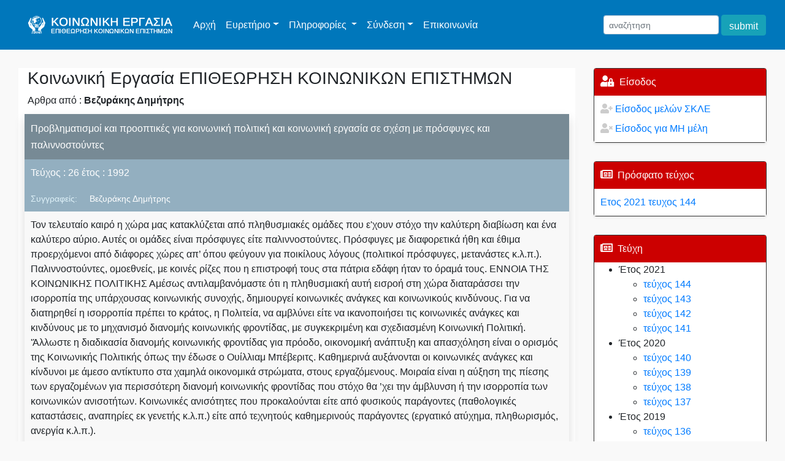

--- FILE ---
content_type: text/html; charset=UTF-8
request_url: https://www.socwork.gr/journal_author.php?id=476
body_size: 6797
content:
<!DOCTYPE html>
<html xmlns="http://www.w3.org/1999/xhtml"><head>
<meta http-equiv="Content-Type" content="text/html; charset=utf-8" />
<meta name="viewport" content="width=device-width, initial-scale=1, shrink-to-fit=no">
<title>Αρθρα από : Βεζυράκης Δημήτρης - Περιοδικό ΣΚΛΕ</title>
<link href="css/bootstrap.css" rel="stylesheet" type="text/css">
<link href="css/styles.css?v=210919v2" rel="stylesheet" type="text/css">
<link href="css/styles_mob.css?v=210919v1" rel="stylesheet" type="text/css">
<link rel="stylesheet" href="/css/fontawesome-free-5.11.1-web/css/all.css">
<script src="/js/jquery-3.3.1.min.js"></script>
<script src="js/bootstrap.js"></script>
<script src="js/functions.js?v=1"></script>

<link rel="stylesheet" type="text/css" href="/js/jquery-ui-1.12.1.custom/jquery-ui.css"/>
<script src="/js/jquery-ui-1.12.1.custom/jquery-ui.min.js"></script>

<!--
<link rel="stylesheet" type="text/css" href="https://psf.org.gr/js/jquery-ui-1.12.1.custom/jquery-ui.css"/>
<script src="https://psf.org.gr/js/jquery-ui-1.12.1.custom/jquery-ui.min.js"></script>
-->





<style type="text/css">
.bg-blue{background-color:#0077BB}
.nav-link{ color:#FFF !important}
.divHeader{ display:none }

</style>
</head>

<body style=" background-color:#f9f9f9">
<div style="width:100%; background-color:#0077BB">
<div style="max-width:1250px; margin:auto">
<nav class="navbar navbar-expand-lg navbar-light bg-blue navbar-right" style="background-color:#0077BB">
  <a class="navbar-brand" href="https://www.socwork.gr/"><img src="/img/logo.png"></a>
  <button class="navbar-toggler" type="button" data-toggle="collapse" data-target="#navbarSupportedContent" aria-controls="navbarSupportedContent" aria-expanded="false" aria-label="Toggle navigation">
    <span class="navbar-toggler-icon"></span>
  </button>

  <div class="collapse navbar-collapse" id="navbarSupportedContent">
    <ul class="navbar-nav mr-auto">
      <li class="nav-item active">
        <a class="nav-link" href="https://www.socwork.gr/">Αρχή <span class="sr-only">(current)</span></a>
      </li>
      <li class="nav-item dropdown">
        <a class="nav-link  dropdown-toggle" id="link1" href="#" role="button"  data-toggle="dropdown"  aria-haspopup="true" aria-expanded="false" >Ευρετήριο</a>
                <div class="dropdown-menu" aria-labelledby="ss">
          <a class="dropdown-item" href="teyxi.php">Τεύχη</a>
          <a class="dropdown-item" href="authors.php">Συγγραφείς</a>
          <a class="dropdown-item" href="tags.php">Λέξεις κλειδιά</a>
          <a class="dropdown-item" href="journal_search.php">Αναζήτηση στα άρθρα</a>
  
        </div>
      </li>
      <li class="nav-item dropdown">
        <a class="nav-link dropdown-toggle" href="#" id="navbarDropdown" role="button" data-toggle="dropdown" aria-haspopup="true" aria-expanded="false">
          Πληροφορίες
        </a>
        <div class="dropdown-menu" aria-labelledby="navbarDropdown">
          <a class="dropdown-item" href="/pages.php?id=33">Εισαγωγή</a>
          <a class="dropdown-item" href="pages.php?id=34">Εκδότης - Συντακτική επιτροπή</a>
          <a class="dropdown-item" href="pages.php?id=35">Eπιστημονική Επιτροπή</a>
          <a class="dropdown-item" href="pages.php?id=36">Oδηγίες για τους συγγραφείς </a>
           <a class="dropdown-item" href="pages.php?id=37">Πρόσβαση - Συνδρομή </a>                               
          <!--
          <div class="dropdown-divider"></div>
          <a class="dropdown-item" href="#">-</a>
          -->
        </div>
      </li>

      <li class="nav-item dropdown">
        <a class="nav-link  dropdown-toggle" id="link1" href="#" role="button"  data-toggle="dropdown"  aria-haspopup="true" aria-expanded="false" >Σύνδεση</a>
                <div class="dropdown-menu" aria-labelledby="ss">
          <a class="dropdown-item" href="https://mitroo.skle.gr/login.php?flag=3">
          <span class="fa fa-user-plus" style="color: #06C"></span>
Είσοδος μελών ΣΚΛΕ </a>
          <a class="dropdown-item" href="/login.php">
          <span class="fa fa-user-times" style="color: #C00"></span>
          Είσοδος για ΜΗ μέλη</a> 
  
        </div>
      </li>
            
      <li class="nav-item">
        <a class="nav-link" href="pages.php?id=31">Επικοινωνία</a>
      </li>
    </ul>
    <form class="form-inline my-2 my-lg-0" method="get" action="journal_search.php">
      <input name="sid" class="form-control form-control-sm  mr-1" type="search" placeholder="αναζήτηση" aria-label="αναζήτηση">
      <button class="btn form-control-sm btn-info my-sm-0" type="submit">submit</button>
    </form>
  </div>
</nav>
</div>
</div>
<!-- -->
<div style="width:100%; background-color: rgba(255, 0, 0, 0.3);" class="divHeader">
<div style="max-width:1250px; margin:auto; padding:30px;">
<h2>
     Κοινωνική Εργασία
ΕΠΙΘΕΩΡΗΣΗ ΚΟΙΝΩΝΙΚΩΝ ΕΠΙΣΤΗΜΩΝ 
</h2>
</div>
</div>
<!-- -->
<div class="container" style="max-width:1250px">

  <!-- Content here -->
 
  
    <div class="row" style="margin-top:30px">
  
    <div class="col box">
            <div class="col box" style="background-color:#fff;">
            <div style=""><h3>Κοινωνική Εργασία ΕΠΙΘΕΩΡΗΣΗ ΚΟΙΝΩΝΙΚΩΝ ΕΠΙΣΤΗΜΩΝ</h3>
            <div>
            Αρθρα από : <b>Βεζυράκης Δημήτρης</b>
            </div>
            </div>
            
                 <div class="row" style="background-color: #fff; padding:10px">
                   <div>

                
<div class="shadow  mb-4">
	<div class="journalTitle">
        <a class="" href="journal_det.php?id=851">
        Προβληματισμοί και προοπτικές για κοινωνική πολιτική και κοινωνική εργασία σε σχέση με πρόσφυγες και παλιννοστούντες        </a>
	</div>
    <div class="journalSubTitle">
    Τεύχος : 26 έτος :  1992    </div>

    <!-- authors -->
        	<div class="font14 journalSubTitle">
			<span style=" color:#ddf0f7">Συγγραφείς: </span>
			                <a class="px-3 text-white" href="journal_author.php?id=476">
                Βεζυράκης Δημήτρης                </a>
                   </div> 
      <!-- authors -->
        
    <div class="journalDescr">
     Τον τελευταίο καιρό η χώρα μας κατακλύζεται από πληθυσμιακές ομάδες που ε&#39;χουν στόχο την καλύτερη διαβίωση και ένα καλύτερο αύριο.
Αυτές οι ομάδες είναι πρόσφυγες είτε παλιννοστούντες.

Πρόσφυγες με διαφορετικά ήθη και έθιμα προερχόμενοι από διάφορες χώρες απ&rsquo; όπου φεύγουν για ποικίλους λόγους (πολιτικοί πρόσφυγες, μετανάστες κ.λ.π.).
Παλιννοστούντες, ομοεθνείς, με κοινές ρίζες που η επιστροφή τους στα πάτρια εδάφη ήταν το όραμά τους.

ΕΝΝΟΙΑ ΤΗΣ ΚΟΙΝΩΝΙΚΗΣ ΠΟΛΙΤΙΚΗΣ
Αμέσως αντιλαμβανόμαστε ότι η πληθυσμιακή αυτή εισροή στη χώρα διαταράσσει την ισορροπία της υπάρχουσας κοινωνικής συνοχής, δημιουργεί κοινωνικές ανάγκες και κοινωνικούς κινδύνους.
Για να διατηρηθεί η ισορροπία πρέπει το κράτος, η Πολιτεία, να αμβλύνει είτε να ικανοποιήσει τις κοινωνικές ανάγκες και κινδύνους με το μηχανισμό διανομής κοινωνικής φροντίδας, με συγκεκριμένη και σχεδιασμένη Κοινωνική Πολιτική.

&#39;Άλλωστε η διαδικασία διανομής κοινωνικής φροντίδας για πρόοδο, οικονομική ανάπτυξη και απασχόληση είναι ο ορισμός της Κοινωνικής Πολιτικής όπως την έδωσε ο Ουίλλιαμ Μπέβεριτς.
Καθημερινά αυξάνονται οι κοινωνικές ανάγκες και κίνδυνοι με άμεσο αντίκτυπο στα χαμηλά οικονομικά στρώματα, στους εργαζόμενους.
Μοιραία είναι η αύξηση της πίεσης των εργαζομένων για περισσότερη διανομή κοινωνικής φροντίδας που στόχο θα &rsquo;χει την άμβλυνση ή την ισορροπία των κοινωνικών ανισοτήτων.
Κοινωνικές ανισότητες που προκαλούνται είτε από φυσικούς παράγοντες (παθολογικές καταστάσεις, αναπηρίες εκ γενετής κ.λ.π.) είτε από τεχνητούς καθημερινούς παράγοντες (εργατικό ατύχημα, πληθωρισμός, ανεργία κ.λ.π.).

    <!-- tags -->
			      <!-- tags -->   
          
    <div  class="p-3 text-right">
        <a class="mr-2 btn btn-outline-secondary btn-sm pdf2" href="javascript:alertLogin()">άρθρο σε PDF</a>
         <a class="btn btn-info btn-sm" href="journal_det.php?id=851">λεπτομέρειες</a>
    
    </div>
  
   
    </div>

</div>


<div class="shadow  mb-4">
	<div class="journalTitle">
        <a class="" href="journal_det.php?id=878">
        Η τρίτη ηλικία, κοινωνικο-ιατρικές παράμετροι        </a>
	</div>
    <div class="journalSubTitle">
    Τεύχος : 32 έτος :  1993    </div>

    <!-- authors -->
        	<div class="font14 journalSubTitle">
			<span style=" color:#ddf0f7">Συγγραφείς: </span>
			                <a class="px-3 text-white" href="journal_author.php?id=491">
                Ηλιοπούλου Ευγενία                </a>
                          <a class="px-3 text-white" href="journal_author.php?id=476">
                Βεζυράκης Δημήτρης                </a>
                          <a class="px-3 text-white" href="journal_author.php?id=243">
                Πουλόπουλος Χαράλαμπος                </a>
                   </div> 
      <!-- authors -->
        
    <div class="journalDescr">
     Είναι πλέον κοινά παραδεκτό ότι ο ηλικιωμένος πρέπει να τύχει ιδιαίτερης αντιμετώπισης σε όλους τους τομείς.

Αυτό συνάγεται τόσο από τη γήρανση του ελληνικού πληθυσμού όσο και από τις ιδιαιτερότητες της βιολογικής - φυσιολογικής φθοράς του οργανισμού. Έχοντας δε στην σκέψη μας ότι το 1993 είναι το έτος των ηλικιωμένων, θέλουμε να συμβάλλουμε, με τούτο το άρθρο, στην καλύτερη αντιμετώπιση των συνανθρώπων μας. Άλλωστε ίσως να &rsquo;ναι το μοναδικό στάδιο της ζωής μας που μπορούμε να σχεδιάσουμε και να προετοιμάσουμε.

Ας μην ξεχνάμε επίσης ότι ο λαός μας πολύ σοφά έχει πει: Εκεί που είσαι ήμουνα κι εδώ που είμαι θα &rsquo;ρθεις&rdquo;.

    <!-- tags -->
			      <!-- tags -->   
          
    <div  class="p-3 text-right">
        <a class="mr-2 btn btn-outline-secondary btn-sm pdf2" href="javascript:alertLogin()">άρθρο σε PDF</a>
         <a class="btn btn-info btn-sm" href="journal_det.php?id=878">λεπτομέρειες</a>
    
    </div>
  
   
    </div>

</div>


<div class="shadow  mb-4">
	<div class="journalTitle">
        <a class="" href="journal_det.php?id=931">
        Τα έλκη εκ κατακλίσεων (De cubitus ulcer=pressure sores) και τα ιατροκοινωνικά τους προβλήματα        </a>
	</div>
    <div class="journalSubTitle">
    Τεύχος : 41 έτος :  1996    </div>

    <!-- authors -->
        	<div class="font14 journalSubTitle">
			<span style=" color:#ddf0f7">Συγγραφείς: </span>
			                <a class="px-3 text-white" href="journal_author.php?id=491">
                Ηλιοπούλου Ευγενία                </a>
                          <a class="px-3 text-white" href="journal_author.php?id=476">
                Βεζυράκης Δημήτρης                </a>
                          <a class="px-3 text-white" href="journal_author.php?id=520">
                Καστανάς Κωνσταντίνος                </a>
                   </div> 
      <!-- authors -->
        
    <div class="journalDescr">
     Οι κατακλίσεις είτε τα έλκη εκ κατακλίσεων (De Cubitus Ulcer = Pressure Sores) προκαλούνται από πολλαπλούς παράγοντες ειδικά ιατροκοινωνικούς και σχετίζονται κυρίως με αυτές οι ασθενείς με χαμηλό οικονομικό επίπεδο. Υπάρχουν πολλοί λόγοι που δικαιολογούν την αυξημένη εμφάνιση αυτών στους παραπληγικούς. Η σωστή αντιμετώπιση τους απαιτεί την ύπαρξη μιας συντονισμένης θεραπευτικής ομάδας (πλαστικός χειρουργός, νοσηλεύτρια, φυσικοθεραπευτής, εργασιοθεραπευτής και κοινωνικός λειτουργός) αλλά η καλύτερη θεραπεία είναι η πρόληψη.

Το κράτος πρέπει επίσης να συμβάλει με την ανάπτυξη Κέντρων Αποκατάστασης για την επανένταξη αυτών των ατόμων στην κοινωνία.

Η προσπάθειά μας υποστηρίζεται από την πολύχρονη πείρα μας στην αντιμετώπιση των κατακλίσεων και την ιδιαίτερη ευαισθησία μας απέναντι σε αυτήν την ομάδα ασθενών.

    <!-- tags -->
			      <!-- tags -->   
          
    <div  class="p-3 text-right">
        <a class="mr-2 btn btn-outline-secondary btn-sm pdf2" href="javascript:alertLogin()">άρθρο σε PDF</a>
         <a class="btn btn-info btn-sm" href="journal_det.php?id=931">λεπτομέρειες</a>
    
    </div>
  
   
    </div>

</div>

                     
                    </div>
                 </div>
      </div>

    </div>
    
    
    <div class="col-sm-3 box" style="">
    
<!--  -->

	<div class="shadow-sm" style=" margin-top:0px; margin-bottom:10px;border:1px solid #333; border-radius:4px; border-shadow:0 1px 3px 0 rgba(16, 16, 16, 0.4)">

           <div style="color:#FFF; background-color:#C00; padding:10px"> 
                      
					  <span class="fa fa-user-lock  pr-1 font18" style="color: #fff"></span>
					                         Είσοδος
                        
                        
                         </div>
<div class="" style="background-color: #fff; padding:10px;">
<span class="fa fa-user-plus" style="color: #CCC"></span>
  <a class="loginMembers" href="https://mitroo.skle.gr/login.php?flag=3">Είσοδος μελών ΣΚΛΕ </a>
<div class="mt-2">
<span class="fa fa-user-times" style="color: #ccc"></span>
  <a class="loginMembers" href="/login.php">Είσοδος για ΜΗ μέλη</a>  
  </div>
  
 
  </div></div>  
  
                      
<div class="shadow-sm" style=" margin-top:30px; margin-bottom:10px;border:1px solid #333; border-radius:4px; border-shadow:0 1px 3px 0 rgba(16, 16, 16, 0.4)">
                
                 <div style="color:#FFF; background-color:#C00; padding:10px"> 
                        <span class="far fa-newspaper  pr-1 font18" style="color: #fff"></span> Πρόσφατο τεύχος
                         </div>
                         
             <div class="" style="background-color: #fff; padding:10px">
                    <div>
                    <a href="journal.php?id=352">
                    Ετος 2021                    τευχος 144                    </a>
                    </div>
            </div>

</div>
                   
               
                
<div class="shadow-sm" style=" margin-top:30px; background-color:#FFF; margin-bottom:10px;border:1px solid #333; border-radius:4px; border-shadow:0 1px 3px 0 rgba(16, 16, 16, 0.4)">
                
                 <div style="color:#FFF; background-color:#C00; padding:10px"> 
                      <span class="far fa-newspaper pr-1 font18" style="color: #fff"></span>
                       Τεύχη
                         </div>






<ul>
<li>
<div>

Έτος 2021		<ul>
	    <li>
        <a href="journal.php?id=352">
        τεύχος 144        </a>
      </li>  
        <li>
        <a href="journal.php?id=351">
        τεύχος 143        </a>
      </li>  
        <li>
        <a href="journal.php?id=350">
        τεύχος 142        </a>
      </li>  
        <li>
        <a href="journal.php?id=349">
        τεύχος 141        </a>
      </li>  
        </ul>
</div>
</li>
<li>
<div>

Έτος 2020		<ul>
	    <li>
        <a href="journal.php?id=348">
        τεύχος 140        </a>
      </li>  
        <li>
        <a href="journal.php?id=347">
        τεύχος 139        </a>
      </li>  
        <li>
        <a href="journal.php?id=346">
        τεύχος 138        </a>
      </li>  
        <li>
        <a href="journal.php?id=345">
        τεύχος 137        </a>
      </li>  
        </ul>
</div>
</li>
<li>
<div>

Έτος 2019		<ul>
	    <li>
        <a href="journal.php?id=344">
        τεύχος 136        </a>
      </li>  
        <li>
        <a href="journal.php?id=343">
        τεύχος 135        </a>
      </li>  
        <li>
        <a href="journal.php?id=342">
        τεύχος 134        </a>
      </li>  
        <li>
        <a href="journal.php?id=341">
        τεύχος 133        </a>
      </li>  
        </ul>
</div>
</li>
</ul>
<div style="padding:10px">
<select onchange="jumpTo(this);" name="years" style="width:100%; padding:10px; border:1px solid #900; border-radius:5px">
<option>παλαιότερα έτη</option>
<optgroup label="2018">

	   <option value="/journal.php?id=337">τεύχος 132</option>
      
       <option value="/journal.php?id=259">τεύχος 131</option>
      
       <option value="/journal.php?id=258">τεύχος 130</option>
      
       <option value="/journal.php?id=240">τεύχος 129</option>
      
    
</optgroup>

<optgroup label="2017">

	   <option value="/journal.php?id=239">τεύχος 128</option>
      
       <option value="/journal.php?id=238">τεύχος 127</option>
      
       <option value="/journal.php?id=232">τεύχος 126</option>
      
       <option value="/journal.php?id=230">τεύχος 125</option>
      
    
</optgroup>

<optgroup label="2016">

	   <option value="/journal.php?id=229">τεύχος 124</option>
      
       <option value="/journal.php?id=223">τεύχος 123</option>
      
       <option value="/journal.php?id=222">τεύχος 122</option>
      
       <option value="/journal.php?id=217">τεύχος 121</option>
      
    
</optgroup>

<optgroup label="2015">

	   <option value="/journal.php?id=216">τεύχος 120</option>
      
       <option value="/journal.php?id=214">τεύχος 119</option>
      
       <option value="/journal.php?id=213">τεύχος 118</option>
      
       <option value="/journal.php?id=210">τεύχος 117</option>
      
    
</optgroup>

<optgroup label="2014">

	   <option value="/journal.php?id=209">τεύχος 116</option>
      
       <option value="/journal.php?id=182">τεύχος 115</option>
      
       <option value="/journal.php?id=169">τεύχος 114</option>
      
       <option value="/journal.php?id=164">τεύχος 113</option>
      
    
</optgroup>

<optgroup label="2013">

	   <option value="/journal.php?id=147">τεύχος 112</option>
      
       <option value="/journal.php?id=146">τεύχος 111</option>
      
       <option value="/journal.php?id=168">τεύχος 110</option>
      
       <option value="/journal.php?id=167">τεύχος 109</option>
      
    
</optgroup>

<optgroup label="2012">

	   <option value="/journal.php?id=166">τεύχος 108</option>
      
       <option value="/journal.php?id=165">τεύχος 107</option>
      
       <option value="/journal.php?id=336">τεύχος 106</option>
      
       <option value="/journal.php?id=260">τεύχος 105</option>
      
    
</optgroup>

<optgroup label="2011">

	   <option value="/journal.php?id=335">τεύχος 104</option>
      
       <option value="/journal.php?id=334">τεύχος 103</option>
      
       <option value="/journal.php?id=333">τεύχος 102</option>
      
       <option value="/journal.php?id=332">τεύχος 101</option>
      
    
</optgroup>

<optgroup label="2010">

	   <option value="/journal.php?id=338">τεύχος 100</option>
      
       <option value="/journal.php?id=331">τεύχος 99</option>
      
       <option value="/journal.php?id=330">τεύχος 98</option>
      
       <option value="/journal.php?id=329">τεύχος 97</option>
      
    
</optgroup>

<optgroup label="2009">

	   <option value="/journal.php?id=328">τεύχος 96</option>
      
       <option value="/journal.php?id=327">τεύχος 95</option>
      
       <option value="/journal.php?id=326">τεύχος 94</option>
      
       <option value="/journal.php?id=325">τεύχος 93</option>
      
    
</optgroup>

<optgroup label="2008">

	   <option value="/journal.php?id=324">τεύχος 92</option>
      
       <option value="/journal.php?id=323">τεύχος 91</option>
      
       <option value="/journal.php?id=322">τεύχος 90</option>
      
       <option value="/journal.php?id=321">τεύχος 89</option>
      
    
</optgroup>

<optgroup label="2007">

	   <option value="/journal.php?id=320">τεύχος 88</option>
      
       <option value="/journal.php?id=319">τεύχος 87</option>
      
       <option value="/journal.php?id=318">τεύχος 86</option>
      
       <option value="/journal.php?id=220">τεύχος 85</option>
      
    
</optgroup>

<optgroup label="2006">

	   <option value="/journal.php?id=228">τεύχος 84</option>
      
       <option value="/journal.php?id=227">τεύχος 83</option>
      
       <option value="/journal.php?id=225">τεύχος 82</option>
      
       <option value="/journal.php?id=224">τεύχος 81</option>
      
    
</optgroup>

<optgroup label="2005">

	   <option value="/journal.php?id=256">τεύχος 80</option>
      
       <option value="/journal.php?id=254">τεύχος 79</option>
      
       <option value="/journal.php?id=340">τεύχος 78</option>
      
       <option value="/journal.php?id=255">τεύχος 77</option>
      
    
</optgroup>

<optgroup label="2004">

	   <option value="/journal.php?id=253">τεύχος 76</option>
      
       <option value="/journal.php?id=252">τεύχος 75</option>
      
       <option value="/journal.php?id=251">τεύχος 74</option>
      
       <option value="/journal.php?id=262">τεύχος 73</option>
      
    
</optgroup>

<optgroup label="2003">

	   <option value="/journal.php?id=261">τεύχος 72</option>
      
       <option value="/journal.php?id=250">τεύχος 71</option>
      
       <option value="/journal.php?id=249">τεύχος 70</option>
      
       <option value="/journal.php?id=248">τεύχος 69</option>
      
    
</optgroup>

<optgroup label="2002">

	   <option value="/journal.php?id=247">τεύχος 68</option>
      
       <option value="/journal.php?id=246">τεύχος 67</option>
      
       <option value="/journal.php?id=245">τεύχος 66</option>
      
       <option value="/journal.php?id=244">τεύχος 65</option>
      
    
</optgroup>

<optgroup label="2001">

	   <option value="/journal.php?id=241">τεύχος 63</option>
      
       <option value="/journal.php?id=339">τεύχος 62</option>
      
       <option value="/journal.php?id=257">τεύχος 61</option>
      
    
</optgroup>

<optgroup label="2000">

	   <option value="/journal.php?id=226">τεύχος 60</option>
      
       <option value="/journal.php?id=317">τεύχος 59</option>
      
       <option value="/journal.php?id=316">τεύχος 58</option>
      
       <option value="/journal.php?id=315">τεύχος 57</option>
      
    
</optgroup>

<optgroup label="1999">

	   <option value="/journal.php?id=314">τεύχος 56</option>
      
       <option value="/journal.php?id=313">τεύχος 55</option>
      
       <option value="/journal.php?id=312">τεύχος 54</option>
      
       <option value="/journal.php?id=311">τεύχος 53</option>
      
    
</optgroup>

<optgroup label="1998">

	   <option value="/journal.php?id=310">τεύχος 52</option>
      
       <option value="/journal.php?id=309">τεύχος 51</option>
      
       <option value="/journal.php?id=308">τεύχος 50</option>
      
       <option value="/journal.php?id=307">τεύχος 49</option>
      
    
</optgroup>

<optgroup label="1997">

	   <option value="/journal.php?id=306">τεύχος 48</option>
      
       <option value="/journal.php?id=305">τεύχος 47</option>
      
       <option value="/journal.php?id=304">τεύχος 46</option>
      
       <option value="/journal.php?id=303">τεύχος 45</option>
      
    
</optgroup>

<optgroup label="1996">

	   <option value="/journal.php?id=302">τεύχος 44</option>
      
       <option value="/journal.php?id=301">τεύχος 43</option>
      
       <option value="/journal.php?id=300">τεύχος 42</option>
      
       <option value="/journal.php?id=299">τεύχος 41</option>
      
    
</optgroup>

<optgroup label="1995">

	   <option value="/journal.php?id=298">τεύχος 40</option>
      
       <option value="/journal.php?id=297">τεύχος 39</option>
      
       <option value="/journal.php?id=296">τεύχος 38</option>
      
       <option value="/journal.php?id=295">τεύχος 37</option>
      
    
</optgroup>

<optgroup label="1994">

	   <option value="/journal.php?id=294">τεύχος 36</option>
      
       <option value="/journal.php?id=293">τεύχος 35</option>
      
       <option value="/journal.php?id=292">τεύχος 34</option>
      
       <option value="/journal.php?id=291">τεύχος 33</option>
      
    
</optgroup>

<optgroup label="1993">

	   <option value="/journal.php?id=290">τεύχος 32</option>
      
       <option value="/journal.php?id=289">τεύχος 31</option>
      
       <option value="/journal.php?id=288">τεύχος 30</option>
      
    
</optgroup>

<optgroup label="1992">

	   <option value="/journal.php?id=287">τεύχος 28</option>
      
       <option value="/journal.php?id=286">τεύχος 27</option>
      
       <option value="/journal.php?id=285">τεύχος 26</option>
      
       <option value="/journal.php?id=284">τεύχος 25</option>
      
    
</optgroup>

<optgroup label="1991">

	   <option value="/journal.php?id=283">τεύχος 24</option>
      
       <option value="/journal.php?id=282">τεύχος 23</option>
      
       <option value="/journal.php?id=281">τεύχος 22</option>
      
       <option value="/journal.php?id=280">τεύχος 21</option>
      
    
</optgroup>

<optgroup label="1990">

	   <option value="/journal.php?id=279">τεύχος 20</option>
      
       <option value="/journal.php?id=278">τεύχος 19</option>
      
       <option value="/journal.php?id=277">τεύχος 18</option>
      
       <option value="/journal.php?id=276">τεύχος 17</option>
      
    
</optgroup>

<optgroup label="1989">

	   <option value="/journal.php?id=275">τεύχος 16</option>
      
       <option value="/journal.php?id=274">τεύχος 15</option>
      
       <option value="/journal.php?id=273">τεύχος 14</option>
      
       <option value="/journal.php?id=242">τεύχος 13</option>
      
    
</optgroup>

<optgroup label="1988">

	   <option value="/journal.php?id=243">τεύχος 12</option>
      
       <option value="/journal.php?id=272">τεύχος 11</option>
      
       <option value="/journal.php?id=271">τεύχος 9</option>
      
    
</optgroup>

<optgroup label="1987">

	   <option value="/journal.php?id=270">τεύχος 8</option>
      
       <option value="/journal.php?id=269">τεύχος 7</option>
      
       <option value="/journal.php?id=268">τεύχος 6</option>
      
       <option value="/journal.php?id=267">τεύχος 5</option>
      
    
</optgroup>

<optgroup label="1986">

	   <option value="/journal.php?id=266">τεύχος 4</option>
      
       <option value="/journal.php?id=265">τεύχος 3</option>
      
       <option value="/journal.php?id=264">τεύχος 2</option>
      
       <option value="/journal.php?id=263">τεύχος 1</option>
      
    
</optgroup>



</select>


</div>
</div>
    <div class="" style=" margin-top:30px; margin-bottom:10px;border:1px solid #333; border-radius:3px; border-shadow:0 1px 3px 0 rgba(16, 16, 16, 0.4)">

           <div style="color:#FFF; background-color:#C00; padding:10px"> 
                       <span class="fa fa-user-friends font18 pr-1" style="color: #fff"></span> Σ.Κ.Λ.Ε.
                         </div>
<div class="" style="background-color: #fff; padding:10px;">
  <p><a href="https://www.skle.gr/">Επίσημη σελίδα ΣΚΛΕ </a></p>
  <p><a href="https://mitroo.skle.gr">Μητρώο μελών ΣΚΛΕ</a></p>
</div></div> 

       
<!--  -->                            
    </div>
  </div>
<!-- -->
<div class="row" style="margin-top:30px">
		<div class="col-sm">
        <h5><strong>Εισαγωγή</strong></h5>
        <div>
          
Μπορείτε να δείτε πληροφορίες για το περιοδικό, στο περιβάλλον έκδοσης του epublishing: https://ejournals.epublishing.ekt.gr/index.php/socwork/about

        <div><a href="/pages.php?id=33">περισσότερα...</a></div>
        </div>
        </div>
		<div class="col-sm">
         <h5><strong><strong>Πρόσφατες ανακοινώσεις ΣΚΛΕ</strong></strong></h5>
					         
        </div>

  <div class="col-sm">
<h5><strong>Επικοινωνία</strong></h5>
         <div class="font14">
         Σύνδεσμος Κοινωνικών Λειτουργών Ελλάδος ΝΠΔΔ<br />
         Τηλέφωνα επικοινωνίας: 2108834818 Fax: 2108827071<br />
         e-mail: info
<span>
@</span>sk<span>l</span>e.gr<br />
<a href="https://skle.gr/">www.skle.gr</a></div>
        </div>                        
</div>
<!-- -->

<!-- -->
<div class="row" style="margin-top:30px">
<div class="col" style="margin:20px">
	<div align="center" style="text-align:center">
    <img src="/images/logoold.png" height="30">
    </div>
     <div class="btm_rights m-10" style="margin:20px">
     © Copyright Σύνδεσμος Κοινωνικών Λειτουργών Ελλάδος, Επιθεώρηση Κοινωνικών Επιστημών «Κοινωνική Εργασία» - 2012-2026. All Rights Reserved</div>
    </div>
</div>
<!-- -->
    
</div>
</body>
</html>


--- FILE ---
content_type: text/css
request_url: https://www.socwork.gr/css/styles.css?v=210919v2
body_size: 822
content:
.journalTitle{ padding:10px; background-color:#778a95; color:#FFF; font-size:18px }
.journalTitle a{ color:#FFF; text-decoration:none; font-size:16px}
.journalDescr{ padding:10px; background-color:#f8f8f8; margin-bottom:10px}
.journalSubTitle{ background-color:#93afc0; color:#FFF; padding:10px}
.journalSubTitle1{ background-color:#f8f8f8; padding:10px}
.body{background-color:#cccccc !important}

.pdf{ background-color: #EAEAEA; color:#000; border:1px solid #ccc; border-radius:5px; background-image:url(../img/icon_pdf.png);
background-repeat:no-repeat; background-position:10px center; background-size:20px; padding:10px; padding-left:40px;
display:inline-block;}

.pdf:hover{ background-color: #369; color:#FF9; text-decoration:none}
.pdf1{  background-image:url(../img/icon_pdf.png);
background-repeat:no-repeat; background-position:10px center; background-size:20px; padding:10px; padding-left:40px;
display:inline-block;}

.pdf2{  background-image:url(../img/icon_pdf.png);
background-repeat:no-repeat; background-position:10px center; background-size:15px; padding-left:30px;
display:inline-block;}
.pdf2:hover{color:#FF9; text-decoration:none}

.p15{ padding:15px}
.p10{ padding:10px}
.p20{ padding:20px}
.mx-m15{ margin-left:-15px; margin-right:-15px}
.mx-m10{ margin-left:-10px; margin-right:-10px}
.icon_article{background-image:url(/img/icon_article_white.png);
background-repeat:no-repeat; background-size:23px; background-position:right 10px center; padding-right:42px}

.teyxos{background-image:url(/img/icon_article3.png);
background-repeat:no-repeat; background-size:17px; background-position:9px center; padding-left:42px}
.btm_rights{ font-size:14px; color:#666}
.homeCurrent__{ background-color:rgba(88,156,179,1); color:#FFF; background-image:url(/img/bg_home.jpg); background-size:cover;}
.homeCurrent{ color:#FFF; 
background-image: url("/img/overlay.svg"), linear-gradient(45deg, rgb(105,134, 164) 10%, rgb(216, 216, 216) 100%);
}
/*
style-snippet.css:4
.masthead
url("/assets/img/overlay.svg"), linear-gradient(45deg, rgb(255, 184, 0) 0%, rgb(230, 166, 0) 100%)
*/
.bold{ font-weight:bold}
.link_home_more{ background-color: #2B8EA4; color: #f7f7f7; padding:7px; text-decoration:none; border-radius:5px}
.link_home_more:hover{ text-decoration:none; color: #FF9; 4}
.font12{ font-size:12px}
.font13{ font-size:13px}
.font14{ font-size:14px}
.font16{ font-size:16px}
.font18{ font-size:18px}
.font20{ font-size:20px}
.font22{ font-size:22px}
.font24{ font-size:24px}
.font26{ font-size:26px}
.font28{ font-size:28px}
.font30{ font-size:30px}
.font32{ font-size:32px}
.font34{ font-size:34px}
.font36{ font-size:36px}



--- FILE ---
content_type: text/css
request_url: https://www.socwork.gr/css/styles_mob.css?v=210919v1
body_size: 241
content:
@media screen and (max-width: 800px){
	h3,.journalTitle{font-size:22px  !important;}
}

@media screen and (max-width:500px){
	.navbar-toggler{ position:absolute; top:20px; right:20px}
	.pages_main img{ float:none !important; clear:both; display:block; text-align:center}
}
@media screen and (max-width:350px){
.navbar-brand img{ width:84%;margin-top:5px}

}

--- FILE ---
content_type: text/javascript
request_url: https://www.socwork.gr/js/functions.js?v=1
body_size: 1386
content:
function logout(){
				//$('#msg_logout').html('<div align=left><img src=/img/loader.gif></div>'); 
				$.get('inc_get_logout.php', function(data){
		
								location='';
	
			});
	
}


function jumpTo(URL_List){
   var URL = URL_List.options[URL_List.selectedIndex].value;
   window.location.href = URL;
}



function alertLogin(){
 
if ($( "#alert" ).length===0) {
	$('body').append('<div id="alert" class="modal"></div>'); 
	$('#alert').load('inc_msg_alert_login.php');
}
$('#alert').modal('show');
/*
 $( function() {
    $( "#alert" ).dialog({
      resizable: false,
      height: "auto",
       //width: '97%', // overcomes width:'auto' and maxWidth bug
    maxWidth: 350,
      modal: true,
	  fluid: true, //new option
      buttons: {
      
        'άκυρο': function() {
          $( this ).dialog( "close" );
        }
      }
    });
  } );	
 */
	
}

function login_no_member(flag){
	$('#login_loader_message').html('<div align=center><img src=/img/loader.gif></div>');
	user=$('#user').val();
	passw=$('#passw').val();
	$('#login_loader_message').fadeOut();

			var content;
			//-------------------------

				   $.ajax({
					url: 'inc_get_login.php',
					dataType: 'text',
					type: 'post',
					contentType: 'application/x-www-form-urlencoded',
					data:( { "user":user,"passw":passw,"flag":flag} ),
					success: function( data, textStatus, jQxhr ){
								var resp =jQuery.parseJSON(data);
													  
								   if(resp['ok']==1){
											if(flag==1){
												location=resp['last_page'];
											}
											if(flag==2){
												location='';
											}														
										
								   } 
										  
								  if(resp['ok']==0) {
									$('#login_loader_message').fadeIn();
									$('#login_loader_message').html(resp['error']); return;
									
								   }
					},
					error: function( jqXhr, textStatus, errorThrown ){
						console.log( errorThrown );
					}
				}); 			
			

}

//-----------------------
//----------------------------------------------------------------------------------
function rePassw(){
	
	if ($( "#div_load" ).length===0) {
		$('body').append('<div id="div_load"></div>'); 		
	}
	$('#div_load').load('inc_get_repassw.php', function(){
			 $('#div_load'). dialog({
				  resizable: false,
				  dialogClass: 'dialog_blue',
				  maxHeight: 500,
				  create: function( event, ui ) {
					// Set maxWidth
					$('.ui-dialog').css("maxWidth", "1000px");
				  },
				  open: function( event, ui ) {
					$(this).scrollTop(0);					
					$(document).focus();
				  },				  
				  width: '370px',	 
				  modal: true,
				  title:'Υπενθύμιση κωδικού εισόδου (password)',
				  buttons: {
					ok: function() {
					  $( this ).dialog( "close" );
					  $('body').css('overflow','auto');
					}
				  }
				})
			
			// $(".ui-dialog-titlebar").css({"color":"#fff","background-color":"#4A8ACA"});
			 $('.ui-dialog-titlebar').addClass("dialogBlue")
			  $('.ui-dialog-title').addClass("dialogFontBlue");
			 
			 $('.ui-dialog').center_fixed();
			}); // end function after load	
	
	
}
function sendPassw(){
	reEmail=$('#reEmail').val();
	reLast=$('#reLast').val();
	$('#msg').load('inc_repassw.php?reEmail='+reEmail+'&reLast='+reLast);
}

//----------------------------------------------------------------------------------
